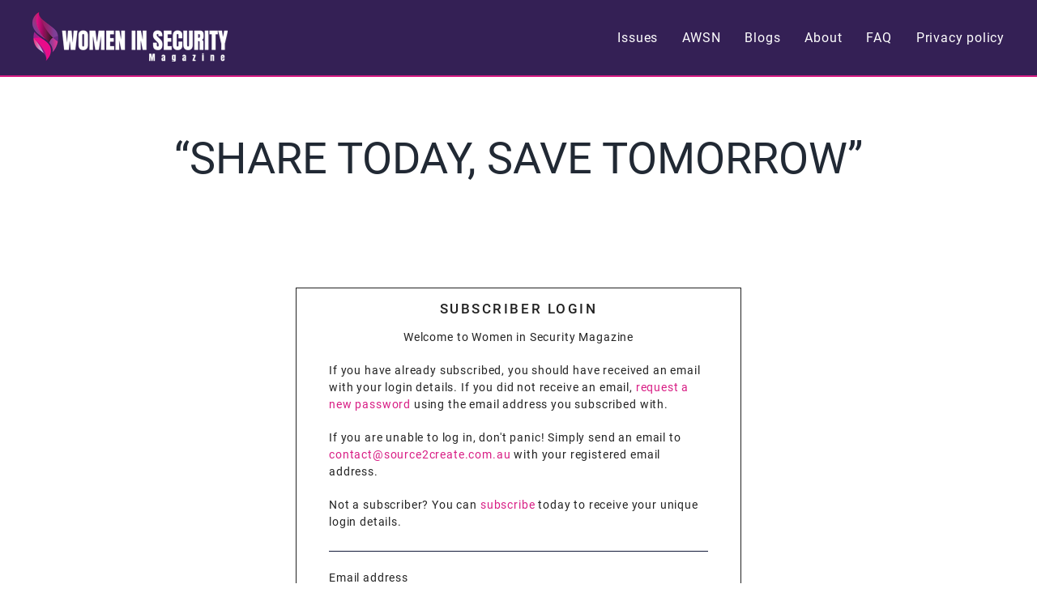

--- FILE ---
content_type: text/html; charset=utf-8
request_url: https://www.google.com/recaptcha/api2/anchor?ar=1&k=6Ld0zNwpAAAAAGnmquPtCnyGzixp248gab6yST7F&co=aHR0cHM6Ly93b21lbmluc2VjdXJpdHltYWdhemluZS5jb206NDQz&hl=en&v=PoyoqOPhxBO7pBk68S4YbpHZ&size=normal&anchor-ms=20000&execute-ms=30000&cb=4flt9ltbsgd1
body_size: 49212
content:
<!DOCTYPE HTML><html dir="ltr" lang="en"><head><meta http-equiv="Content-Type" content="text/html; charset=UTF-8">
<meta http-equiv="X-UA-Compatible" content="IE=edge">
<title>reCAPTCHA</title>
<style type="text/css">
/* cyrillic-ext */
@font-face {
  font-family: 'Roboto';
  font-style: normal;
  font-weight: 400;
  font-stretch: 100%;
  src: url(//fonts.gstatic.com/s/roboto/v48/KFO7CnqEu92Fr1ME7kSn66aGLdTylUAMa3GUBHMdazTgWw.woff2) format('woff2');
  unicode-range: U+0460-052F, U+1C80-1C8A, U+20B4, U+2DE0-2DFF, U+A640-A69F, U+FE2E-FE2F;
}
/* cyrillic */
@font-face {
  font-family: 'Roboto';
  font-style: normal;
  font-weight: 400;
  font-stretch: 100%;
  src: url(//fonts.gstatic.com/s/roboto/v48/KFO7CnqEu92Fr1ME7kSn66aGLdTylUAMa3iUBHMdazTgWw.woff2) format('woff2');
  unicode-range: U+0301, U+0400-045F, U+0490-0491, U+04B0-04B1, U+2116;
}
/* greek-ext */
@font-face {
  font-family: 'Roboto';
  font-style: normal;
  font-weight: 400;
  font-stretch: 100%;
  src: url(//fonts.gstatic.com/s/roboto/v48/KFO7CnqEu92Fr1ME7kSn66aGLdTylUAMa3CUBHMdazTgWw.woff2) format('woff2');
  unicode-range: U+1F00-1FFF;
}
/* greek */
@font-face {
  font-family: 'Roboto';
  font-style: normal;
  font-weight: 400;
  font-stretch: 100%;
  src: url(//fonts.gstatic.com/s/roboto/v48/KFO7CnqEu92Fr1ME7kSn66aGLdTylUAMa3-UBHMdazTgWw.woff2) format('woff2');
  unicode-range: U+0370-0377, U+037A-037F, U+0384-038A, U+038C, U+038E-03A1, U+03A3-03FF;
}
/* math */
@font-face {
  font-family: 'Roboto';
  font-style: normal;
  font-weight: 400;
  font-stretch: 100%;
  src: url(//fonts.gstatic.com/s/roboto/v48/KFO7CnqEu92Fr1ME7kSn66aGLdTylUAMawCUBHMdazTgWw.woff2) format('woff2');
  unicode-range: U+0302-0303, U+0305, U+0307-0308, U+0310, U+0312, U+0315, U+031A, U+0326-0327, U+032C, U+032F-0330, U+0332-0333, U+0338, U+033A, U+0346, U+034D, U+0391-03A1, U+03A3-03A9, U+03B1-03C9, U+03D1, U+03D5-03D6, U+03F0-03F1, U+03F4-03F5, U+2016-2017, U+2034-2038, U+203C, U+2040, U+2043, U+2047, U+2050, U+2057, U+205F, U+2070-2071, U+2074-208E, U+2090-209C, U+20D0-20DC, U+20E1, U+20E5-20EF, U+2100-2112, U+2114-2115, U+2117-2121, U+2123-214F, U+2190, U+2192, U+2194-21AE, U+21B0-21E5, U+21F1-21F2, U+21F4-2211, U+2213-2214, U+2216-22FF, U+2308-230B, U+2310, U+2319, U+231C-2321, U+2336-237A, U+237C, U+2395, U+239B-23B7, U+23D0, U+23DC-23E1, U+2474-2475, U+25AF, U+25B3, U+25B7, U+25BD, U+25C1, U+25CA, U+25CC, U+25FB, U+266D-266F, U+27C0-27FF, U+2900-2AFF, U+2B0E-2B11, U+2B30-2B4C, U+2BFE, U+3030, U+FF5B, U+FF5D, U+1D400-1D7FF, U+1EE00-1EEFF;
}
/* symbols */
@font-face {
  font-family: 'Roboto';
  font-style: normal;
  font-weight: 400;
  font-stretch: 100%;
  src: url(//fonts.gstatic.com/s/roboto/v48/KFO7CnqEu92Fr1ME7kSn66aGLdTylUAMaxKUBHMdazTgWw.woff2) format('woff2');
  unicode-range: U+0001-000C, U+000E-001F, U+007F-009F, U+20DD-20E0, U+20E2-20E4, U+2150-218F, U+2190, U+2192, U+2194-2199, U+21AF, U+21E6-21F0, U+21F3, U+2218-2219, U+2299, U+22C4-22C6, U+2300-243F, U+2440-244A, U+2460-24FF, U+25A0-27BF, U+2800-28FF, U+2921-2922, U+2981, U+29BF, U+29EB, U+2B00-2BFF, U+4DC0-4DFF, U+FFF9-FFFB, U+10140-1018E, U+10190-1019C, U+101A0, U+101D0-101FD, U+102E0-102FB, U+10E60-10E7E, U+1D2C0-1D2D3, U+1D2E0-1D37F, U+1F000-1F0FF, U+1F100-1F1AD, U+1F1E6-1F1FF, U+1F30D-1F30F, U+1F315, U+1F31C, U+1F31E, U+1F320-1F32C, U+1F336, U+1F378, U+1F37D, U+1F382, U+1F393-1F39F, U+1F3A7-1F3A8, U+1F3AC-1F3AF, U+1F3C2, U+1F3C4-1F3C6, U+1F3CA-1F3CE, U+1F3D4-1F3E0, U+1F3ED, U+1F3F1-1F3F3, U+1F3F5-1F3F7, U+1F408, U+1F415, U+1F41F, U+1F426, U+1F43F, U+1F441-1F442, U+1F444, U+1F446-1F449, U+1F44C-1F44E, U+1F453, U+1F46A, U+1F47D, U+1F4A3, U+1F4B0, U+1F4B3, U+1F4B9, U+1F4BB, U+1F4BF, U+1F4C8-1F4CB, U+1F4D6, U+1F4DA, U+1F4DF, U+1F4E3-1F4E6, U+1F4EA-1F4ED, U+1F4F7, U+1F4F9-1F4FB, U+1F4FD-1F4FE, U+1F503, U+1F507-1F50B, U+1F50D, U+1F512-1F513, U+1F53E-1F54A, U+1F54F-1F5FA, U+1F610, U+1F650-1F67F, U+1F687, U+1F68D, U+1F691, U+1F694, U+1F698, U+1F6AD, U+1F6B2, U+1F6B9-1F6BA, U+1F6BC, U+1F6C6-1F6CF, U+1F6D3-1F6D7, U+1F6E0-1F6EA, U+1F6F0-1F6F3, U+1F6F7-1F6FC, U+1F700-1F7FF, U+1F800-1F80B, U+1F810-1F847, U+1F850-1F859, U+1F860-1F887, U+1F890-1F8AD, U+1F8B0-1F8BB, U+1F8C0-1F8C1, U+1F900-1F90B, U+1F93B, U+1F946, U+1F984, U+1F996, U+1F9E9, U+1FA00-1FA6F, U+1FA70-1FA7C, U+1FA80-1FA89, U+1FA8F-1FAC6, U+1FACE-1FADC, U+1FADF-1FAE9, U+1FAF0-1FAF8, U+1FB00-1FBFF;
}
/* vietnamese */
@font-face {
  font-family: 'Roboto';
  font-style: normal;
  font-weight: 400;
  font-stretch: 100%;
  src: url(//fonts.gstatic.com/s/roboto/v48/KFO7CnqEu92Fr1ME7kSn66aGLdTylUAMa3OUBHMdazTgWw.woff2) format('woff2');
  unicode-range: U+0102-0103, U+0110-0111, U+0128-0129, U+0168-0169, U+01A0-01A1, U+01AF-01B0, U+0300-0301, U+0303-0304, U+0308-0309, U+0323, U+0329, U+1EA0-1EF9, U+20AB;
}
/* latin-ext */
@font-face {
  font-family: 'Roboto';
  font-style: normal;
  font-weight: 400;
  font-stretch: 100%;
  src: url(//fonts.gstatic.com/s/roboto/v48/KFO7CnqEu92Fr1ME7kSn66aGLdTylUAMa3KUBHMdazTgWw.woff2) format('woff2');
  unicode-range: U+0100-02BA, U+02BD-02C5, U+02C7-02CC, U+02CE-02D7, U+02DD-02FF, U+0304, U+0308, U+0329, U+1D00-1DBF, U+1E00-1E9F, U+1EF2-1EFF, U+2020, U+20A0-20AB, U+20AD-20C0, U+2113, U+2C60-2C7F, U+A720-A7FF;
}
/* latin */
@font-face {
  font-family: 'Roboto';
  font-style: normal;
  font-weight: 400;
  font-stretch: 100%;
  src: url(//fonts.gstatic.com/s/roboto/v48/KFO7CnqEu92Fr1ME7kSn66aGLdTylUAMa3yUBHMdazQ.woff2) format('woff2');
  unicode-range: U+0000-00FF, U+0131, U+0152-0153, U+02BB-02BC, U+02C6, U+02DA, U+02DC, U+0304, U+0308, U+0329, U+2000-206F, U+20AC, U+2122, U+2191, U+2193, U+2212, U+2215, U+FEFF, U+FFFD;
}
/* cyrillic-ext */
@font-face {
  font-family: 'Roboto';
  font-style: normal;
  font-weight: 500;
  font-stretch: 100%;
  src: url(//fonts.gstatic.com/s/roboto/v48/KFO7CnqEu92Fr1ME7kSn66aGLdTylUAMa3GUBHMdazTgWw.woff2) format('woff2');
  unicode-range: U+0460-052F, U+1C80-1C8A, U+20B4, U+2DE0-2DFF, U+A640-A69F, U+FE2E-FE2F;
}
/* cyrillic */
@font-face {
  font-family: 'Roboto';
  font-style: normal;
  font-weight: 500;
  font-stretch: 100%;
  src: url(//fonts.gstatic.com/s/roboto/v48/KFO7CnqEu92Fr1ME7kSn66aGLdTylUAMa3iUBHMdazTgWw.woff2) format('woff2');
  unicode-range: U+0301, U+0400-045F, U+0490-0491, U+04B0-04B1, U+2116;
}
/* greek-ext */
@font-face {
  font-family: 'Roboto';
  font-style: normal;
  font-weight: 500;
  font-stretch: 100%;
  src: url(//fonts.gstatic.com/s/roboto/v48/KFO7CnqEu92Fr1ME7kSn66aGLdTylUAMa3CUBHMdazTgWw.woff2) format('woff2');
  unicode-range: U+1F00-1FFF;
}
/* greek */
@font-face {
  font-family: 'Roboto';
  font-style: normal;
  font-weight: 500;
  font-stretch: 100%;
  src: url(//fonts.gstatic.com/s/roboto/v48/KFO7CnqEu92Fr1ME7kSn66aGLdTylUAMa3-UBHMdazTgWw.woff2) format('woff2');
  unicode-range: U+0370-0377, U+037A-037F, U+0384-038A, U+038C, U+038E-03A1, U+03A3-03FF;
}
/* math */
@font-face {
  font-family: 'Roboto';
  font-style: normal;
  font-weight: 500;
  font-stretch: 100%;
  src: url(//fonts.gstatic.com/s/roboto/v48/KFO7CnqEu92Fr1ME7kSn66aGLdTylUAMawCUBHMdazTgWw.woff2) format('woff2');
  unicode-range: U+0302-0303, U+0305, U+0307-0308, U+0310, U+0312, U+0315, U+031A, U+0326-0327, U+032C, U+032F-0330, U+0332-0333, U+0338, U+033A, U+0346, U+034D, U+0391-03A1, U+03A3-03A9, U+03B1-03C9, U+03D1, U+03D5-03D6, U+03F0-03F1, U+03F4-03F5, U+2016-2017, U+2034-2038, U+203C, U+2040, U+2043, U+2047, U+2050, U+2057, U+205F, U+2070-2071, U+2074-208E, U+2090-209C, U+20D0-20DC, U+20E1, U+20E5-20EF, U+2100-2112, U+2114-2115, U+2117-2121, U+2123-214F, U+2190, U+2192, U+2194-21AE, U+21B0-21E5, U+21F1-21F2, U+21F4-2211, U+2213-2214, U+2216-22FF, U+2308-230B, U+2310, U+2319, U+231C-2321, U+2336-237A, U+237C, U+2395, U+239B-23B7, U+23D0, U+23DC-23E1, U+2474-2475, U+25AF, U+25B3, U+25B7, U+25BD, U+25C1, U+25CA, U+25CC, U+25FB, U+266D-266F, U+27C0-27FF, U+2900-2AFF, U+2B0E-2B11, U+2B30-2B4C, U+2BFE, U+3030, U+FF5B, U+FF5D, U+1D400-1D7FF, U+1EE00-1EEFF;
}
/* symbols */
@font-face {
  font-family: 'Roboto';
  font-style: normal;
  font-weight: 500;
  font-stretch: 100%;
  src: url(//fonts.gstatic.com/s/roboto/v48/KFO7CnqEu92Fr1ME7kSn66aGLdTylUAMaxKUBHMdazTgWw.woff2) format('woff2');
  unicode-range: U+0001-000C, U+000E-001F, U+007F-009F, U+20DD-20E0, U+20E2-20E4, U+2150-218F, U+2190, U+2192, U+2194-2199, U+21AF, U+21E6-21F0, U+21F3, U+2218-2219, U+2299, U+22C4-22C6, U+2300-243F, U+2440-244A, U+2460-24FF, U+25A0-27BF, U+2800-28FF, U+2921-2922, U+2981, U+29BF, U+29EB, U+2B00-2BFF, U+4DC0-4DFF, U+FFF9-FFFB, U+10140-1018E, U+10190-1019C, U+101A0, U+101D0-101FD, U+102E0-102FB, U+10E60-10E7E, U+1D2C0-1D2D3, U+1D2E0-1D37F, U+1F000-1F0FF, U+1F100-1F1AD, U+1F1E6-1F1FF, U+1F30D-1F30F, U+1F315, U+1F31C, U+1F31E, U+1F320-1F32C, U+1F336, U+1F378, U+1F37D, U+1F382, U+1F393-1F39F, U+1F3A7-1F3A8, U+1F3AC-1F3AF, U+1F3C2, U+1F3C4-1F3C6, U+1F3CA-1F3CE, U+1F3D4-1F3E0, U+1F3ED, U+1F3F1-1F3F3, U+1F3F5-1F3F7, U+1F408, U+1F415, U+1F41F, U+1F426, U+1F43F, U+1F441-1F442, U+1F444, U+1F446-1F449, U+1F44C-1F44E, U+1F453, U+1F46A, U+1F47D, U+1F4A3, U+1F4B0, U+1F4B3, U+1F4B9, U+1F4BB, U+1F4BF, U+1F4C8-1F4CB, U+1F4D6, U+1F4DA, U+1F4DF, U+1F4E3-1F4E6, U+1F4EA-1F4ED, U+1F4F7, U+1F4F9-1F4FB, U+1F4FD-1F4FE, U+1F503, U+1F507-1F50B, U+1F50D, U+1F512-1F513, U+1F53E-1F54A, U+1F54F-1F5FA, U+1F610, U+1F650-1F67F, U+1F687, U+1F68D, U+1F691, U+1F694, U+1F698, U+1F6AD, U+1F6B2, U+1F6B9-1F6BA, U+1F6BC, U+1F6C6-1F6CF, U+1F6D3-1F6D7, U+1F6E0-1F6EA, U+1F6F0-1F6F3, U+1F6F7-1F6FC, U+1F700-1F7FF, U+1F800-1F80B, U+1F810-1F847, U+1F850-1F859, U+1F860-1F887, U+1F890-1F8AD, U+1F8B0-1F8BB, U+1F8C0-1F8C1, U+1F900-1F90B, U+1F93B, U+1F946, U+1F984, U+1F996, U+1F9E9, U+1FA00-1FA6F, U+1FA70-1FA7C, U+1FA80-1FA89, U+1FA8F-1FAC6, U+1FACE-1FADC, U+1FADF-1FAE9, U+1FAF0-1FAF8, U+1FB00-1FBFF;
}
/* vietnamese */
@font-face {
  font-family: 'Roboto';
  font-style: normal;
  font-weight: 500;
  font-stretch: 100%;
  src: url(//fonts.gstatic.com/s/roboto/v48/KFO7CnqEu92Fr1ME7kSn66aGLdTylUAMa3OUBHMdazTgWw.woff2) format('woff2');
  unicode-range: U+0102-0103, U+0110-0111, U+0128-0129, U+0168-0169, U+01A0-01A1, U+01AF-01B0, U+0300-0301, U+0303-0304, U+0308-0309, U+0323, U+0329, U+1EA0-1EF9, U+20AB;
}
/* latin-ext */
@font-face {
  font-family: 'Roboto';
  font-style: normal;
  font-weight: 500;
  font-stretch: 100%;
  src: url(//fonts.gstatic.com/s/roboto/v48/KFO7CnqEu92Fr1ME7kSn66aGLdTylUAMa3KUBHMdazTgWw.woff2) format('woff2');
  unicode-range: U+0100-02BA, U+02BD-02C5, U+02C7-02CC, U+02CE-02D7, U+02DD-02FF, U+0304, U+0308, U+0329, U+1D00-1DBF, U+1E00-1E9F, U+1EF2-1EFF, U+2020, U+20A0-20AB, U+20AD-20C0, U+2113, U+2C60-2C7F, U+A720-A7FF;
}
/* latin */
@font-face {
  font-family: 'Roboto';
  font-style: normal;
  font-weight: 500;
  font-stretch: 100%;
  src: url(//fonts.gstatic.com/s/roboto/v48/KFO7CnqEu92Fr1ME7kSn66aGLdTylUAMa3yUBHMdazQ.woff2) format('woff2');
  unicode-range: U+0000-00FF, U+0131, U+0152-0153, U+02BB-02BC, U+02C6, U+02DA, U+02DC, U+0304, U+0308, U+0329, U+2000-206F, U+20AC, U+2122, U+2191, U+2193, U+2212, U+2215, U+FEFF, U+FFFD;
}
/* cyrillic-ext */
@font-face {
  font-family: 'Roboto';
  font-style: normal;
  font-weight: 900;
  font-stretch: 100%;
  src: url(//fonts.gstatic.com/s/roboto/v48/KFO7CnqEu92Fr1ME7kSn66aGLdTylUAMa3GUBHMdazTgWw.woff2) format('woff2');
  unicode-range: U+0460-052F, U+1C80-1C8A, U+20B4, U+2DE0-2DFF, U+A640-A69F, U+FE2E-FE2F;
}
/* cyrillic */
@font-face {
  font-family: 'Roboto';
  font-style: normal;
  font-weight: 900;
  font-stretch: 100%;
  src: url(//fonts.gstatic.com/s/roboto/v48/KFO7CnqEu92Fr1ME7kSn66aGLdTylUAMa3iUBHMdazTgWw.woff2) format('woff2');
  unicode-range: U+0301, U+0400-045F, U+0490-0491, U+04B0-04B1, U+2116;
}
/* greek-ext */
@font-face {
  font-family: 'Roboto';
  font-style: normal;
  font-weight: 900;
  font-stretch: 100%;
  src: url(//fonts.gstatic.com/s/roboto/v48/KFO7CnqEu92Fr1ME7kSn66aGLdTylUAMa3CUBHMdazTgWw.woff2) format('woff2');
  unicode-range: U+1F00-1FFF;
}
/* greek */
@font-face {
  font-family: 'Roboto';
  font-style: normal;
  font-weight: 900;
  font-stretch: 100%;
  src: url(//fonts.gstatic.com/s/roboto/v48/KFO7CnqEu92Fr1ME7kSn66aGLdTylUAMa3-UBHMdazTgWw.woff2) format('woff2');
  unicode-range: U+0370-0377, U+037A-037F, U+0384-038A, U+038C, U+038E-03A1, U+03A3-03FF;
}
/* math */
@font-face {
  font-family: 'Roboto';
  font-style: normal;
  font-weight: 900;
  font-stretch: 100%;
  src: url(//fonts.gstatic.com/s/roboto/v48/KFO7CnqEu92Fr1ME7kSn66aGLdTylUAMawCUBHMdazTgWw.woff2) format('woff2');
  unicode-range: U+0302-0303, U+0305, U+0307-0308, U+0310, U+0312, U+0315, U+031A, U+0326-0327, U+032C, U+032F-0330, U+0332-0333, U+0338, U+033A, U+0346, U+034D, U+0391-03A1, U+03A3-03A9, U+03B1-03C9, U+03D1, U+03D5-03D6, U+03F0-03F1, U+03F4-03F5, U+2016-2017, U+2034-2038, U+203C, U+2040, U+2043, U+2047, U+2050, U+2057, U+205F, U+2070-2071, U+2074-208E, U+2090-209C, U+20D0-20DC, U+20E1, U+20E5-20EF, U+2100-2112, U+2114-2115, U+2117-2121, U+2123-214F, U+2190, U+2192, U+2194-21AE, U+21B0-21E5, U+21F1-21F2, U+21F4-2211, U+2213-2214, U+2216-22FF, U+2308-230B, U+2310, U+2319, U+231C-2321, U+2336-237A, U+237C, U+2395, U+239B-23B7, U+23D0, U+23DC-23E1, U+2474-2475, U+25AF, U+25B3, U+25B7, U+25BD, U+25C1, U+25CA, U+25CC, U+25FB, U+266D-266F, U+27C0-27FF, U+2900-2AFF, U+2B0E-2B11, U+2B30-2B4C, U+2BFE, U+3030, U+FF5B, U+FF5D, U+1D400-1D7FF, U+1EE00-1EEFF;
}
/* symbols */
@font-face {
  font-family: 'Roboto';
  font-style: normal;
  font-weight: 900;
  font-stretch: 100%;
  src: url(//fonts.gstatic.com/s/roboto/v48/KFO7CnqEu92Fr1ME7kSn66aGLdTylUAMaxKUBHMdazTgWw.woff2) format('woff2');
  unicode-range: U+0001-000C, U+000E-001F, U+007F-009F, U+20DD-20E0, U+20E2-20E4, U+2150-218F, U+2190, U+2192, U+2194-2199, U+21AF, U+21E6-21F0, U+21F3, U+2218-2219, U+2299, U+22C4-22C6, U+2300-243F, U+2440-244A, U+2460-24FF, U+25A0-27BF, U+2800-28FF, U+2921-2922, U+2981, U+29BF, U+29EB, U+2B00-2BFF, U+4DC0-4DFF, U+FFF9-FFFB, U+10140-1018E, U+10190-1019C, U+101A0, U+101D0-101FD, U+102E0-102FB, U+10E60-10E7E, U+1D2C0-1D2D3, U+1D2E0-1D37F, U+1F000-1F0FF, U+1F100-1F1AD, U+1F1E6-1F1FF, U+1F30D-1F30F, U+1F315, U+1F31C, U+1F31E, U+1F320-1F32C, U+1F336, U+1F378, U+1F37D, U+1F382, U+1F393-1F39F, U+1F3A7-1F3A8, U+1F3AC-1F3AF, U+1F3C2, U+1F3C4-1F3C6, U+1F3CA-1F3CE, U+1F3D4-1F3E0, U+1F3ED, U+1F3F1-1F3F3, U+1F3F5-1F3F7, U+1F408, U+1F415, U+1F41F, U+1F426, U+1F43F, U+1F441-1F442, U+1F444, U+1F446-1F449, U+1F44C-1F44E, U+1F453, U+1F46A, U+1F47D, U+1F4A3, U+1F4B0, U+1F4B3, U+1F4B9, U+1F4BB, U+1F4BF, U+1F4C8-1F4CB, U+1F4D6, U+1F4DA, U+1F4DF, U+1F4E3-1F4E6, U+1F4EA-1F4ED, U+1F4F7, U+1F4F9-1F4FB, U+1F4FD-1F4FE, U+1F503, U+1F507-1F50B, U+1F50D, U+1F512-1F513, U+1F53E-1F54A, U+1F54F-1F5FA, U+1F610, U+1F650-1F67F, U+1F687, U+1F68D, U+1F691, U+1F694, U+1F698, U+1F6AD, U+1F6B2, U+1F6B9-1F6BA, U+1F6BC, U+1F6C6-1F6CF, U+1F6D3-1F6D7, U+1F6E0-1F6EA, U+1F6F0-1F6F3, U+1F6F7-1F6FC, U+1F700-1F7FF, U+1F800-1F80B, U+1F810-1F847, U+1F850-1F859, U+1F860-1F887, U+1F890-1F8AD, U+1F8B0-1F8BB, U+1F8C0-1F8C1, U+1F900-1F90B, U+1F93B, U+1F946, U+1F984, U+1F996, U+1F9E9, U+1FA00-1FA6F, U+1FA70-1FA7C, U+1FA80-1FA89, U+1FA8F-1FAC6, U+1FACE-1FADC, U+1FADF-1FAE9, U+1FAF0-1FAF8, U+1FB00-1FBFF;
}
/* vietnamese */
@font-face {
  font-family: 'Roboto';
  font-style: normal;
  font-weight: 900;
  font-stretch: 100%;
  src: url(//fonts.gstatic.com/s/roboto/v48/KFO7CnqEu92Fr1ME7kSn66aGLdTylUAMa3OUBHMdazTgWw.woff2) format('woff2');
  unicode-range: U+0102-0103, U+0110-0111, U+0128-0129, U+0168-0169, U+01A0-01A1, U+01AF-01B0, U+0300-0301, U+0303-0304, U+0308-0309, U+0323, U+0329, U+1EA0-1EF9, U+20AB;
}
/* latin-ext */
@font-face {
  font-family: 'Roboto';
  font-style: normal;
  font-weight: 900;
  font-stretch: 100%;
  src: url(//fonts.gstatic.com/s/roboto/v48/KFO7CnqEu92Fr1ME7kSn66aGLdTylUAMa3KUBHMdazTgWw.woff2) format('woff2');
  unicode-range: U+0100-02BA, U+02BD-02C5, U+02C7-02CC, U+02CE-02D7, U+02DD-02FF, U+0304, U+0308, U+0329, U+1D00-1DBF, U+1E00-1E9F, U+1EF2-1EFF, U+2020, U+20A0-20AB, U+20AD-20C0, U+2113, U+2C60-2C7F, U+A720-A7FF;
}
/* latin */
@font-face {
  font-family: 'Roboto';
  font-style: normal;
  font-weight: 900;
  font-stretch: 100%;
  src: url(//fonts.gstatic.com/s/roboto/v48/KFO7CnqEu92Fr1ME7kSn66aGLdTylUAMa3yUBHMdazQ.woff2) format('woff2');
  unicode-range: U+0000-00FF, U+0131, U+0152-0153, U+02BB-02BC, U+02C6, U+02DA, U+02DC, U+0304, U+0308, U+0329, U+2000-206F, U+20AC, U+2122, U+2191, U+2193, U+2212, U+2215, U+FEFF, U+FFFD;
}

</style>
<link rel="stylesheet" type="text/css" href="https://www.gstatic.com/recaptcha/releases/PoyoqOPhxBO7pBk68S4YbpHZ/styles__ltr.css">
<script nonce="4OOXKboozTwBJLUlqpQiuQ" type="text/javascript">window['__recaptcha_api'] = 'https://www.google.com/recaptcha/api2/';</script>
<script type="text/javascript" src="https://www.gstatic.com/recaptcha/releases/PoyoqOPhxBO7pBk68S4YbpHZ/recaptcha__en.js" nonce="4OOXKboozTwBJLUlqpQiuQ">
      
    </script></head>
<body><div id="rc-anchor-alert" class="rc-anchor-alert"></div>
<input type="hidden" id="recaptcha-token" value="[base64]">
<script type="text/javascript" nonce="4OOXKboozTwBJLUlqpQiuQ">
      recaptcha.anchor.Main.init("[\x22ainput\x22,[\x22bgdata\x22,\x22\x22,\[base64]/[base64]/MjU1Ong/[base64]/[base64]/[base64]/[base64]/[base64]/[base64]/[base64]/[base64]/[base64]/[base64]/[base64]/[base64]/[base64]/[base64]/[base64]\\u003d\x22,\[base64]\\u003d\\u003d\x22,\x22X8KCNcKPwrofw4V7wrPCnsODw7FfwrjDv8Kbwq4HwobDo2rCki8Owr8kwpFXw6DDpjRUfsKvw6nDusOQUkgDfsK3w6t3w6TCvWU0wpnDosOwwrbCl8Kfwp7Cq8KVBsK7wqxNwpg9wq1Vw7PCvjgYw6bCvQrDj2TDoBtme8OCwp1/w7QTAcO/wrbDpsKVdSPCvC8OWxzCvMORCsKnwpbDtQzCl3EsUcK/w7trw4pKOBMpw4zDiMKoS8OAXMK6wpJpwrnDhVvDksKuATbDpwzCosOUw6VhGirDg0N5wp4Rw6ULDlzDosOgw7J/IlPCpMK/QBbDnFwYwrLCuiLCp33DtAsowpvDqQvDrDtXEGhXw5zCjC/Cq8KpaQNIUsOVDXzCncO/w6XDkRzCncKmUHlPw6JuwplLXRDCnjHDncO3w747w6bCrSvDgAhDwq3DgwlIFHgwwroFworDoMObw6k2w5d9ccOMekYIPQJRQmnCu8KTw6oPwoIAw7TDhsOnD8KAb8KeOGXCu2HDlsOffw0CA3xew4VEBW7Dt8KmQ8K/[base64]/CjFrDhMOXwqRaBcKvHHbCtCfDtMORw5jDmsK+XSfCh8KpFT3CrnoJRMOAwqDDo8KRw5ouA1dbTnfCtsKMw4MCQsOzIVPDtsKrUGjCscO5w4xMVsKJJMKGY8KOAsKRwrRPwrTCkB4Lwp9Rw6vDkStEwrzCvl4dwrrDokNAFsOfwpBQw6HDnm/CjF8fwoTCmcO/[base64]/CqXB9DMOaDcKdfEPCjEwcHGvDjk3Dr8OxwpsDZMK4cMK9w49uCcKcL8OBw7HCrXfCscOjw7QlacORVTkXDsO1w6nCn8OLw4rCk1dGw7prwpjCu3gODw0mw6LCtBnDtW47azwpGjQgw5PDuyBRNxFaUsKuw44zw6LCoMO/a8OMwrlqHsK1PMKgfGlAwrbDhy/Dv8KgwobCslzDiGrDgCw/dzkCSzdsccK2wpIxwrpwFhJUw5fCojluw53CpFtDwpIfEmPCo3MhwpfCo8Kfw7dvP1/[base64]/DpDEtF8OSeWPCi8OLacOwwppVPcK9wpDCvsKAwrbCrCTCn2l+CgoiHUEJw57DjRBpcQ7Cm1hUwp7CosOiw5hAF8Kwwq/Dvm0HO8KfABjCk2PDhGgJwrvDgMKIPzpFw4bCjRnCvsOKMcKzw6QPwp03w4wAd8OdGcK/woXCqcKKSTUzw7fCmMKPw6cTc8K6w5PCnRrDl8OYw4FPw6nDtsKVw7DCoMO9w53Cg8Ktw69oworDk8Oib3k3ecK5wrfDksONw6cUNBUSwqBebGTCuSLDisOTw5DCocKDCcK9UC/DvXAhwroow6QawqfCqTTDjsOdZjDDgWzDvsKkwpfDhh3DjmPCisO5wqQAFErCrnEcw6tBw7tmw7EfMcO9Hl5xw6/CoMOTw7jDqHjDkTbDpWfDlj3CgSkiUcOyIgRuI8Kqw73DliEZwrDCojbDisOUMMKRdAbDtcKIw4XDpBXCljB9w4rCnVlSbxZIw7xNFsOzRcKhw7DCrz3CiC7Dr8OOTcKaTVljcDZVw6fDr8K/wrHCpW1bGDnDvzB7PMOXVEJQdzbClEnDsw8fwosTwqwvQMKRw6Jqw5cswpB6UMOtC3Z3MhHCvnTCjiwqcQwScTrDjcKew7k7w6rDicOmw6hcwoLCnMKsGABQwrPCvCfCi3xEYMO/[base64]/DqsOPwoXDo8K1w4oywrRgOWTDoMKhwqnDuE7Ci8OVVMKgw53Dg8K3a8KfPMO6cgHDm8KJZ1/DtcKWCMO6RmvCjcO6QcO/w7p+d8K4w5PCpVl0wrEXQDswwo/DhlvDv8O/wqzDmMKFGSlhw5rDvcOhwq/CjlDClhYLwptdRcOFbMO6wrTCvcKvwpLCs3HCkcOLWsK4FMKowqHDkVVHPk5mBsKTSsK4O8KzwonCssOQw4Miw4dsw4vCtTEDwrPCpEHDi13CvGzCpXoJw5bDrMKsA8K2wqlvVRkFw5/[base64]/[base64]/w4bDm8OWw6EiwpYmw7xDwrnDghQXK2bCjUoBcMKSBcKewoPDixXCph7CqA8KVsO1woN0AzzCj8OCwqHChjPDiMO1w4nDmV5CASXDuDnDnMKsw6Fnw4TCqX1Nw6zDvBovw5rCmFIKPsOHdsK9PMOFwppFwqrCo8OKaVrCkRHDpTHCjErDrELDhUTDpQfCrsKIRMKNIMK/[base64]/[base64]/fyvDiUnCqMKswrnDocO1w71iEi8Bw43CrcOgYsKFw5QZwqDCsMO+w6rCr8O0HcOQw5vCvkUIw7wAUC0+wroiXcOcbjZPw6Q+wqPCrW40w7vCgsKqHiE9BhrDsyrDjsO2w5fCkMKlwqNLGBVLwo/DuXrCvMKGQn1iwqjCssKOw5UaH1k2w6LDo37CocKowpQJasOoRcKMwpTDr2vDrsOjw5hCwosRK8OqwoIwb8KNwp/Cn8K3wpTCqGbDmMKdwqJowp1Iwo1JVcOFw5xew6nCkzpWXEbDosO8w7I7bx03w5/CpDzCksKhwp0Iw7jDqCvDtipOYUXDkXvDhEIQb1jDrCjDjcKHw53DnsOWw6sCWsK5fMOhw4HCjiDCgWXCrCvDrCHDvHfCq8O7w5FZwqxUwrd4aBbDkcOZwrfDnMO5wrjCgFTCnsKGw4N1ZiMKwogPw70xcRvCksOgw78Zw4NbMk/DrcKIYcKkNGopwrQKbUzCh8KmwrPDoMOCTy/ClBzCq8KpX8OefcKkw6bCnMOCAxsRwrTCrsK4U8K4HAPCvEnCr8O/wr8WHzPCnR/ClsOCwpvDlHAtM8O+w48FwrogwqkiPRxgIh46w47DtQYMIMKKwqxYwqRnwrPCoMK5w5bCs0McwpwXwoM2YUopwpptwp4EwoDCtBANw5nCtcOkw7dQa8OOecOOwrAawpfCrgbDrcOww57Cv8K/[base64]/Ck8O1ScO8RWPDgFwSbyReTiHCpirCosKbWHxHwpfDlWRxwpLDs8Kiwq3CoMK3IGLCu27DgynDsGBkFMOBbz5+wrHCnsOoDcODF00FSsOyw4cIwp3DnMOTfMKGT2DDug7Cv8KsP8OZA8K9w6RKw7bCsTM/[base64]/Chj93W0Quw4LCusOWFMKSw44uw4/Ck2fCksOXNn7ClcOpw5PDgXwUwo5jwrLCkXbDgMOjwocrwo4uACPDpAnClcODw6Mbw5nCl8OYw77Ci8KDVTs5wp/Dnw9uJkvDu8KzFMKlI8KWwqJKZMKQJ8OXwotON3ZVRRlYwq7DmnnCnVgFCsOhRETDp8KkIkbCgsKoF8OVwpBKAmvDnUosdjvDsUNrwoV2wobDoHIKw6cbPMKpYHsaJMOkw60iwplUdzFACcO8w5FxYMKdesKVRcOxThvClMObw5J7w7TDq8O/[base64]/CkcKWYMKDwrgMwopoKnhpwrHDlXlBwrZxAmY/wpF3L8OaTy/CqQwTwqgEQMOiIcKOw6tCw7jDpcOtJcOyDcOuXmA4w7/ClcKFW0EbbsKgwqBrwr7Dnw/[base64]/[base64]/YcOLbQzDqsOMw7nDqyc0Q8O7EwDCmEAYw6rChsK/MhjDvWMGw5fCrBvDhxp9eBbCrSItBAogPcKRw7DDkTTDlMK1RWQcwqx0wprCuU0TH8KNZQXDtDBEw5DCsVlHd8OIw57CvDNNaz7CjMK6SnMjIRzCokpvwrhzw7w6ZkdowrA/BMOob8KhJQABEUd3w7DDu8Ova1fDuwAqFDDCnnZFQMOzVMOHwpNZQ2QwwpE+w4DCgAzCmcKBwqBndkzCn8KZTl3Dnhg2w4crNwBSVS9hw7PCmMOAwqbCgcOJw6zDiV3Dh2x0X8KnwoZrUsOMK2fCmDhAwqHDq8OMwqDDosO0wq/DlRLCi1zDh8Osw4B0wqrCmMOzQ1RBYMKYw6XDlXnDjDTCug3CscKqESxOBmFfWUFqwqwTw4p/wrvCmMO1wq9Cw5vCkmjDm3fDvxg1BsKQHhQMJ8OVP8OpwpbDv8KZaWtbw7jDuMKewpVLw7bDsMKVQX3DtsKobxrDhGA/wqAodcKgekVowqkIwq8owojCqD/CmwNcw7LDgcKJwosWQ8OGwo/[base64]/CoMOjI8O2w7XDlcOCbxTDpQDDnsOBwpoQQQ80w6kmwqpRw57CinnDtw8UJ8ObbwFQwqrCoiLCn8OrdsKoAsOtOcKRw7bCicKcw5RkEjtfw4PDrsOyw4fDicK+w4ICScK8ccOjw51WwoLDs3/[base64]/Dj0DCqcOIw7EqbnIhw4A0aXRRw4R3XcO6Lk/DvcKpZ0DCtcK4M8KrHjXCtB/Cq8ORw6TCr8OMFAZXw75dwqR0IkZ5OcOrOMKxwobChcOUMjLDksOjw7Yhw4Urw659wrXCrMKnQsOGw53DjUXDt3HCscKaOsK4MRQ3w6jDpcKdwqDCiQlOw6fCvMKrw4BuG8OXN8OeDsO+YQdPScOlwpTDkk4MasKcTioMAy/CgWvCqMKhFkQww7rDmFEnwrp6YnDDmAhww4rDqBzCsQscRhoRw4HCqR4nc8Oow6xXwqTCoydYw5DCpwQtYsOrecOMKcOOG8KAYmLDg3JKw5/Cl2fDmgFNGMKXw7cSw4/Dq8OJA8O6PVDDicOmVcO4C8KEw7jDlcKuNAtic8OrwpPCvn/[base64]/Dg0TCosK2wpJVwqREw50swp7Cm1PDrEPCrxLChBHDhMObe8OHwofCmcK1wqXDsMKGw6PDoxYCMMKiU3LDtSYZw7XCq395w4RsIXTClQjDmFbCrMOcXcOgWsOBQMOWQDZkUV8bwrFnEMKjw6nCikw2w5gew6PCh8KwQsKnwoUKw5/Dnk7CkwZBVDPDj1PDtjg/w5o5w6BoVjjCsMOkwojDk8K2w4kRwqvDnsOIw4cbwoQ4YMOVD8OeHcK5dsOew6/Cv8OUw7vDmsKdZm43KTdQwrLDtMOuKWnCj2hLVMO/[base64]/w7vCjsOQPsOyw7owwo3CpBfDncKjccKLVMO9Ul3DghQSwqYiL8OFw7LDrkdYw7g6bMO6UgPDg8OTwp1+wo3Dn0Y8w4jCgl5Gw6zDpx8bwqc4wrprLmbDkcOAHsOPwpMowr3CuMO/w7LChlrCnsKGSsKQwrPDusKABsKlwq7DtkvCm8OTKmbCv3VEdMKgwqjDuMKmcBl7w5tQwokdEHQZbsOkwrfDgcK5wp3CnFTCt8Obw7hSGg7Cp8K7SsK+wofCkghJwqbCr8Oew4EwCMOLwqRJNsKjYiLCqcOKCCjDonLCvwLDlX/[base64]/Dn0lnQ1LDhcOrNng6w7V6wr81IVAPEcOtwqjCgGHCg8K7SkXCusKkCl0UwoliwrBtTMKUa8Olwrs9wprCt8Otw7Qqwopowr8SNT/DiVjCmMKUDGUqw6bCpjXDn8KEwoIBdcKQw6vCt3EzccKUPHfCicORS8OWwqAkw6Rvw7xyw54nEsOeTzoMwqhww5jCicOCSCo9w4DCsHAhDMKgwofCtcOdw60edm3Cn8KJaMO2BCbDgyrDj0HCgcKcDC/[base64]/[base64]/DjMO1wrAlw4g1w5/CuV7CsRdNflZlw4ZMw5LClQxxYWMydSJlwqUufHtIKcOawozChH/[base64]/DrsOucVfDtsKbwogVUcOpw581wpTCtEzCpcK8aiZnAy1hbcK6WmQgw7jCoQLDolHCrGnClsKyw6nCljJdDicDwpnCkVRTwrwiw4lREMKlTTjDj8OGacO6wpkNMcOTw4zCqMKTcGLCv8K8wptUw5zCo8OBTgUKJsK/wpDDh8KuwrUgClhpDQduwofCrMOrwoTDvMKbWMOWdcOGw57DqcOjU3Vrwrxiw6RESlFJw5nCijnCgDcVbcOHw6xjEHEowpfCkMKePGHDm2ckWDxKYMKyYMOKwoPDosOxw7AeJ8KRwo/[base64]/IMOww6nCsD7DpBBpwpQFw5TCn8K6w5YeE1c2D8K9HsK6NMO9w6BDw7PCoMOsw5cCFiklPcKpFBYlMEUywr3DuWvClhNXMBgww7/[base64]/CiypxwrQLE8KXw5EowpM8wo7CjMKTPcKkw7hIw4UAAgXDjMO5wpTDskEbw5TDu8KRCsOKwqIiwp/[base64]/Cpnx6IWfDuMOFwrbDhMOjwr7DscKnAwR6w6QRBMO2CGLDncK1wppUw6XCm8KjEsOowrHCryUHwp3ChcKyw79nPU9OwoLDhMOhYl1mH1nCjcOgw43DiwYmbsKBwo/Dn8O4w6jCrMKKKg7DmGfDtMOGFcOyw6dpYkomdBjDq1kgwqvDvlxFX8OiwrrCvMOWaAURw7ImwofDmwHDpnEnwqcXQsOkPTxkw5LDulbCkRNuVkrCuzJAfcKtEsOZwrDDsGAcwrwrQMOrw7XCksK+BMK0w5DDuMKZwqxOwqA/EMKiwqvDk8KqIiplTcOEaMKeHcO+woF6RlF1wqEkw7MMUXsxGw7CqU57J8OYcjUNIEUpw7EAFcK1w6jDhsObLRgMw5hoJMK5EsONwrA6cFDCn3I/WsK7YQPDssOcDsOWwrhaJsKsw4jDijoVwq8Lw6RCQMKlFTXCqcObMcKYwrnDisOuwqhgYGfDmnnDrTUnwrIvw6DDmsKYWB7Dn8O1HGPDpsO1fMO3cQ/CmChlw7F3w6jCqi0JFMOaEkA0wpchYMKdwo7DkGzCgGHDkyDCgcOvwpDDjMKGeMKKWmk5w7MXUHdjS8OdYGTCh8KYFMKPw4QYPwnDmz05b1DDmsKQw4oiVcOXaQNKwqsIwr0LwrJKw6PCkXrCmcKEOzQcNcKDSsKyRsOHVgxVw7/[base64]/CssO7w5F7woBTXcKJK8OVKcKGwrpJBcOYwqNzwpvDrEdPSBBVDsO8w5VGbcOxbzJ/LkYeD8Kff8Odw7IEwrksw5BTZcOfa8KFYsO/CEnCvncaw5Now4/Dr8K1QQlhTsKNwpYAJWfDoF7CtAbDhmNYCgLDrz4pasOhC8K1XwjCgcKDwofCjRjDtMOhw7x4VmVKwoNUw4bCo0ptw6XDmnAnVBbDlcOYCxRHw7xbwpU0w6PDnRZnwojDoMO6ABQlQBVAw6ZfwpzDlTJuT8OmXwgRw4/ChcO+Q8O5Ml/ClcO1B8OPwrvDlsOkTStGUwgPw4DCl04xworCo8KowrzCgcOSQDvDmlEvflI5wpDDncKTLm5Nw6HCkMOXRVgfPcOMPDhsw4EjwpJ/AcO4w6hVwpTCslzDh8O2L8OSUWsUNR4gacKwwq0YT8Khw6Unw5UqdnUUwqbDtStuw4jDtErDn8KyGsKhwrVzbcK4NsO3X8KuwqTDkyw/w5fCosO/woZrw5/DjcOOw7PCqlrCrMO+w6oiEhXDi8OUZAtnFcOZw547w6UhXQRcwq8hwr1URzLDriUkFsK/[base64]/DsmElbsO6NFxjB1PDj3xcYXxfwq3CscKnU25IUmTCp8KCwo90IxYnBR/CpMOBwqvDkMKFw6LCqxbCocOHw4DCrXJ4woLDkcOdwprCq8KXCnzDn8Kqwq1vw7oewqPDlMOkw7orw6lybFlgF8OjOCzDrQLCrMOGTsO6G8Kdw5HCnsOMacOsw55sAcOwM2zCizo0w4clXcK5YcKrdlIgw6ULI8KYEXLCk8KyBg/[base64]/CkXbDvlYAOztUJF/DlwYlAmUjwqFpasOBQ2YrXE/DkVBtwqF7U8OiUsOUWCtRZcOOw4PCtXhzK8KkFsKNMsOKwqMew7Jlw6XCgmcmw4dawo3DoA/Ch8OXFFDCpAFZw7DDjsOewowew7RrwrRrEMK/[base64]/FBQSw5EQQsKiw7zDqy82wrTDsWMMwrElwrLDt8O8wr3Cr8KvwqPDt1dpwrbClxMybg7Cp8K1w78QGkFoI0bCiiXCmDIiwoBQwobCjE0FwovDtRDDmXvCkMOieQfDvDnDuhonMDvCmsKobXZxwqLDt0zCnEjDsFNWw4jCisOJwqHDgmxUw6svb8ObKMOyw6/CmcOoSsO6ZMOIwpDDicK8KsO4OMONBMO2wqbCu8KUw5oUwoLDuiE7w6dhwqc/w68ZwpHDjDTDmBvDkMOkwpjCmX07wpbDosOYGWx6wpfDl2bCjAHDsU7Dnk1MwqMmw7Q7w7MDVgpGHzhWL8OpIsO/[base64]/[base64]/CvlYZCsK/[base64]/[base64]/Cv05JZsONwogdD8KIEUEJQMOkw5LDp8K1w5DCpVLCp8KpwpvDm0bDvHXDjELDlcK+MmfCuALCt0vDmCVNwotqwrdYwrbDugc5wp/Don0Kw6TCpifDlmTDhxzDhMKFwp8uw77DscOUEh7CoVzDpzV8E0DDhsOXwpLClMOeBcOew5UlwpLCmiU5w6TDp1t3bsOVw6XCjsK7R8KCwqIcw5nDsMO6RsKBwpPCsT/[base64]/[base64]/Cv07Cl8KWGlLDlMOrdVFWRsKHw5vCoCFBw4TDrsKIw5rCjn0AecOMbzkzfF4Hw5EJQ3xdfMKCw7pUG1RnUm/DucKLw7PCicKKw45WWRAOwqDClxTCmCTDocO7woQkMMOREW9Hwpx/IMOTwrAuA8Oow74EwrPDv3zDjcOWD8O+QsKDOsKicMKbF8OgwpZtBhTDiWrCsicCwoE0wqk5Ilw9EcKLN8OyGcOTKcOPaMORwozCplHCt8K4woI0SMOAFsONwoM/[base64]/CjApYQF4ow5XDiMOxwq/DsV/DqgpHCcOFbk4dw5/Djx5nw7HDmB7CoWBewqPCnXALEWvCplN4wovCl2/Cr8KowpYHbcK6wpQACyrDvhrDhW1FacKYwoUxDcOvO0sPEC4lByzCozF0HMKyScOHwrAOKWFUwrMywrzCvHheLcORccK3Xy7DrS9VRcOcw5vDhMOdM8OSw58lw6DDqiU1NUwsJcOVM3/CosOlw4klCMO+wqY5UHY7w4fDksOqwrvDlMK/[base64]/SnjDiU4GcRPDiMK2w7obPsOpwpk5w4xswpVvw53CvsKUasOkw6Qnw5gBbMOQD8K8w4zDocKvC0hUw6/Ch3RmTUx+EsK3bzptwobDrEDDgzRhScKpPMK/[base64]/wqdYDcKDUcOBEMOQDVbDhRrCscKvUEPCncKxEm4TV8KsBD1pbMOwNQ/DrsKtw4k6w5/CqsKuwr52wpxywpDCoFXDsnvCpsKoFcKALAvCosK8C0PCtsKLDsOtw7Yxw7FGTWAHw4Z7PULCq8Ohw5PDr3N7wqxURsKJM8KUHcKQwpFFU2Muw5/Dr8OWHcK4w5rCrsOXPxNResORw5zDrcKIw7nCo8KnCEDCuMOww6zCsW/DpijDnCk3VgXDqsORwogLLsOiw6McGcKJXMOQw480TkvCqSLCjQXDp13DjMOHJynDgQgNw53DsyrCkcO8K1ddw7TCksOrwrsnw4UyKH5qb0JUc8KIw4Nnwqodw6TDtQdSw4I/wq9pwqYbwqLCoMKfN8KcAFxcW8Kvw4NAbcOdw5HCgcObwodXK8OEwqpPDEB8b8K8Qn/ChMKLw7R1w6pSw73DicOJCMOdTADDvMK+woYcGMO8Qi9aH8KgTwwRY2RBcsK8UVPChk/CvgZyLkXCo3JtwppSwqYWw7nCvsKDwq7Cp8KnQMKaEW7Dqg/DkxM1eMOEfcKmawEpw6vDgw5nZsKpw75mwrx2wq5NwqhIw5jDicOcTMKSUsO7M3cYwq9Wwp02w6XDu0gOMU7DmVBKPUpmw59qLxM3w5RIQAXCrcKyEgojGHUrw7LCtzdkWsKYw4Emw5vCisOyP0xHw6PDlmhRw5FlAW7CkhF3LMOvwothw6jCnsOfC8K+EjnCuE9Vwp/CicKoanRcw4XCtkgIw7fCkkPDosKXwoEVAsKUwpFCXcOGMw/DoRFywocKw5VLwq/DiBrCiMKwKHnDrhjDoQ7DtgfCg3BawpMddVjCo37CjEsXNMKuw6/DrsOQBR/CuVNiw5vCisOswqFfbkLDtsKTbMK2DsOUw7JdLhjCusKtTUfCucKOGUwcbsK3w4PDmQ3Cr8Kew4PDhwbCtAcmw73DiMKXUMKww6PCvMK8w5XCsUHCnCo1Z8OUBGnClT/DjGMfJsK4FD8lw5d1CCl7fMOcwobCo8KjbMOrwovDvFlGwpsswr7DlC7Ds8Odwo9vwojDpwnCkxjDjGUse8O6OnnCkBbDsQfCscOsw4Uww6zChMOQJyPDqGZ/[base64]/wpDDvnbDlibCjcK/wrzCmUbCscKWH8K/[base64]/Dp8O1QDfCuFnDicOJw4/CrXTCjcK3wppRwo1fwrA3w5tObsO8QnfCksOoVE5OD8Khw4NwWnBnw6kvwrXDvk9HQ8OSwq8uw55zK8KSdsKIwp3DhcOkTHHCpQDCgkLDl8OIB8Kvw5s/KD3CoDTDpsORwr7ChsKzw6jDtFLCrsOOwp/Dq8OhwrPDpMO2J8OUTlILJWHDscOdw4TCrD1PXDBDGMOdKwU7wqvDkS/DmsOfwo7DosOmw77Dux7DiBlRw6DCgQXDqR8jw6jDjMKyecKUwoHCjcOpw5szwrZzw5HCt1Quw5NawpdQf8KEwrvDq8O+L8KRwp7ClDfChsKJwo/CoMKfLXXCocOtw4YHw4Row4ckwpwzw7DDqlTClsKEw5/DicKVw4HDg8Kew7RowrjDky3DvVgjwr7CsgTCg8OOOiFAaQfDo33ChXkPIVVjw4TDiMKdwonCrMKcD8O/AX4Iw5Zjw7psw4TDtMK+w7F4O8OEXXcVNcOFw6wRw60LXVhFw7UHC8OTw45aw6PCocK8wqhowqTDoMOnOcOEFsKrGMKgw73DssKOwrU+aRMIZkwfMMKBw4HDu8KNwpXCp8O3w4x8wpw/[base64]/Ct8KKw7pvw71UDMOdw4PDsyAtwrHDuGHDrnlXfk8qw6RKaMKDBsOowoBfw5kQBcKHw7zClHnCiB/[base64]/[base64]/[base64]/DohgjUMO5XcOAw5l/[base64]/ZikyF8KSWApENcOOw7E3w5HDjDTDiT3DvlxPbAVTW8K1wr/CsMKjJlHCp8K1M8O7SsOawqLDlEsxYyEDwrPDp8O9w5Jaw67DjxPDrjbDhAJBwoDCrTzDgV7Cj288w6csPHl6wqbDmDvCj8Otw4HCpg/DiMOJLMKyHMKiw68zcXoaw4Zvwq8eUBPDvlXCu3LDiT3Cnn/CusKTCMONw5s0wr7DtlvDh8KSwoh1wqnDgsODCVpuJcOdF8KuwrEYw6o/w6cnEWXDrx3CksOuQhnCq8OATVpAw7RuacOpwrAow4o7JEoUwpvDqDfDpRvDk8OGAMKOR2vChy5cA8Odw5HDksOJw7HCgBMyeTDDhV3Dj8ODw5XDtzbCnTLCjsKBTjPDrmvCjm/DljvDq0/DosKFw641VsKlY1HCrXEzLGDCmsKew6UFwrcLQcOowol0wrLCmsOFwogNw6rDi8Kew4DCumPDkBU8w73DrRfDrVxBYVQwey8Cw4t5GcO7wr9Xw59owp/[base64]/Ct8OEDnHCjMOpw5hlwqB7Xk1LCSfDmjl0woLCosOsQlw1wqzCrgbDmBk5a8KhTEdyQjsvNMKxW3RnP8KHMcOcXGHDisOSbk/Dr8KwwpN2YEvCvsKBw6jDn0/Dr07DtGsPw4jCocKrD8ODV8K5d1zDpcOKRsOvwonCmkXChRtswoTCnMKqw53ChWfDjw/DiMO9DMOBPnJoasKXwo/DuMODwoJzw6PCvMOPcMOewqtdwr8YaSnDkMKrw4sdTi1twoV5OhjDsQLCtBzCvgdswqcxTMKCw77DpD5Lw7xybH7Csj/Cp8O6QElfw4FQQsKjwoZpeMK5w65PEVPCuRfDuiRgw6rDvcKEw5h/w59NeFjDqcONw4PDoC4bwovCnn/CgcOuPEoCw5xpNcOJw6FoOsOLTsKwHMKDw6rCusKrwp0KI8Kow5sOCxfCt34VHFvDsgkaIcKMQ8OcNBNow51JwoTDhsOnacOPw4nDu8OuUMOFYcOSe8Omwq/DrFjCvwM5fEwqwoXDlMKZE8KNw6rCnsKBIlgxYX11Z8OOXXrCgcKtF27ChlouW8KZwq7Dg8OVw6YQYMKnEcOBwpQQw7AlYg/[base64]/e3/DmzBWwpDCtcOtTcKlw5ZQZcOZI8KgDcKcSE1sQyN8NzTDjUUNwrxVw7bDgUB8SMKtw5bDvcOuG8Kyw4luBUgCBsOHwo3DnjrDpCjChsOGYlFTwoZXwoFlXcKpdC3Dl8OMwq3ClG/[base64]/CqCsSccK1wr/[base64]/[base64]/[base64]/DssOpwrfDpsKNw4gsw6xbdsOLwovCmsKcw6bDoUvCpMKgJgxuR2zDncOiw6MlBzwzworDul1uFsKFw4UrbcKLaljCuQjCqWjChkEKVSvDrsOxwrN2GMKhMArCjMOhCE0LwrjDgMKqwpfDklnDoXxqw6sIMcOgIcOybWQywqfCrl7DpMO5LD/Drm1mw7bDnsKkwqpVPMOIL0nCpMOuRmzCuzdrWcO4IcKcwo3ChsKGYMKAbsOqDGZXwrfClcKRwq7DgcKAJxXDgcO4w5NSEcKUw7jDsMKrw5pYNlHCjcKUUgk/VlfDucOAw57Dl8KDQ0kcbMOgM8OwwrAlwqgOeF/[base64]/Cmzphw7YdGMOlenrCpDLCqzDDkGVFBMKSKcK8asK7PMKBM8O/w7wwIVNUYjnCucOSTDXCusKww7rDvQ/CrcOVw6JYZjjDsyrCmQhhwoMGYcKWX8OawrBmFW4ZT8KIwpcjO8KqfQHCnCHDjiF7FiE1OcKKwoFGJMKowpVMw6hOw6fClQ5VwrpoBQbClMK1LcOJGhHCohpDKxXCqFfDnsK/[base64]/[base64]/[base64]/Dm37DuFDDrlzDrjXCkmbCijklYl7CuhY7cUlED8O2ORDDocO3w6TDgMKcwrUXw4MMwq/CsGrCpDIocsOWZ0gXfAfDlcOkMRLCv8Onwr/[base64]/DtRbDpsKEwpzDnXLCmEPDuRwvwrLDjjAHwr7DgCIiSsOZGwoAFsKyf8KKJ3/DqMKxDMKVwpLDrsKYZhhVwoYLXQdMwqVdw4bCh8KRw4bDjCzCvcK/w5VvEMO+Z0LDn8OSeGYiwqDDhnzCjMKPDcK7BVUjMRXDgsOnw7nChGDCoS/CisOZwowLdcO1wrzCtmbCmBcMwoJ1JsKQw5HCgcKGw63Dv8O/eATDl8OCOwbDow98JsO8w6kRAx96ZCFiwpt8w70HSUgTwrfDpMOVQ1zCkzgzZ8OKTlzDnMKjWsO/[base64]/[base64]/Dk8KUIEshwpMLFQImwofDugNDwr9GwpjDk8KRwpxTeVkFbcKkw4FdwpkKaxtIX8Kew7tKUnEfOCXCqUjDpT4pw6jDlUjCtMOnC1xKW8Opwq3Dh3/Dph8OOUfDvMO8wr1Lw6B+IcOlw7nDrMK+woTDncOqworDtsK9BMOXwrrCmwPCnsOUwqQzQsO1Lnkvw7/CtsKow4XDmSfDpksNw57DpmxGw6BMwrnDhMOmHSTCtsO+w7ENwrPClHA+di7CsUnDnMKhw5vCvcKmMMKWw6BqBsOgw47CiMOubhDDiHTCr10JwqXDvz3CqcKBFzRABx/Cj8OAX8KdfAfDgw/CpsO2wr4IwqvCqy3DlUdww4nDgkXCvCrDrsOsSMKdwqzDkkMKBHXDm08xJ8OKJMOkWUA1D3/CoVUNZgXCryF5wqdowq/CtcKpb8OvwprClsOtwrXCk3tWA8KSQU/CgwU7wpzCp8OlfnEnZ8KcwqQTw5cxBgHCmsKwS8KZDR3DvGDDvcOGw7xJOiosenMxw7xWwpwrwofDm8Kuwp7Cn0DCh1xLaMK6wps8MCXDocOzwqJkdxtBw6BTesO8clXCrkATwoLDrTfChXkLQ28VPR3DixMhwr3DmMOrBzN2IsKSwoZKW8K0w4jDrUx/Nl8eXMOvUcKxw4fDucOyw5cXw6nCn1XDg8KZwqt+w4hww4teYWrDlQ01w6XCqTLDjcK2fcOnwqchwpnDuMKbZsOHP8K7w5pHJ27CrFgre8KCUcOFGMO5wrcTd1DCk8O/RsKow5jDoMO7wrYCOQVXw63Ch8KxeMOhwpQkVljDpl3CpsObQMOVXG8Qw6zDtMKJw6YYa8O+woROGcObw5JQGMKEwpp3E8KgOC92wpIZw4PCl8KPw5/Cv8OwUcKDwozCvlFew7PChnTCoMKSRsKwN8Oawrw6EsK0DMKWwq43XMOkwqfDrsO+e108w5RIFsOUwq5Kw48+wpzDpx3Dm1LCkcKQw6/DgMKSw4nCjAjCqsOPw7/CgMOobcOjA2gbeHVoLXvDvHchw7nCg3PCocOFUBEKUMKnVxPCqhHCsj/CtcO2E8KcNTbDkcKyeR7DmsOZAMO3axrCoUDDvhzCsBRmbsKbwp17w6HCqMKOw4vCnV3CrE1mMRlSN0xdUMKjFCd/w4jDvcKKDCcCA8O3KyZ7wqrDq8Ohw6Vqw5fDkGfDtSzDhMKoHWXDkmInC2NQJ1gow64zw4nCslLCqcOswr3ChG4TwrzCgmAKw5bCuCwlBCTChj3DncK7w411wpzCu8Onw7fDq8Kww6x7ZDEXJ8KEJHo3w5vCn8OJM8KWfsOcBsKQw5vCpSsqMMOhc8OvwrBfw5/DgR7Dkg7DsMKewpnDmV1kDcOQGkx1MlzCqMOVwqMrw4TClcKyBVzCqgdDGMOWw79Vw7sxwq85wpLDnsKfSXfDq8KhwqjCkkPCj8K7ZcOHwqpiw5bDiW/CusK/JMKfWHtaHsKQwqfDqUxSa8OiYMOXwoVEQcO4BjI4LMOaPcOdw6nDvmlEFWcrw67Dm8KfRV/DvMOVw5nCqSnCn2vCkjnDsj5pwqXCtcKnwoTDiBMOGV0LwpxpOsKCwrYVw6/DujDDlVHDsFtBWArCuMKrw5bDkcONU2rDtG/CgT/[base64]/Du8O2HsK9UcOWw4pJWsOmCcOPw70IwrvCisKBw7bDqgfDosOAUsKmTDlMQCXDmsKXBsOgw73CisKAwpAowq3DmzYQW1XCmyBBTmAhZXUlw4lkCsK/wq01Bg7Ci07DjsObwpIKwrRjNMKPKW3DkA8gWsK2eVlywoTCqMKKS8ONXGdwwqxqTFPCg8OSfiTDtSgIwpDCqcKDw7YKw6HDgsKVfMOkdkPDt03CusOyw5nCizQkwojDnsOqwonDrCx7wokQw4o7A8K5P8Kuwp/DsWlOw7QSwrbDr3dxwobDlsKBQi/DusOOHMOAB0cpIFHDjR1kwrjDp8OpVcOVw7nCtcOSEl4ww5xfw6AJcMOjP8OwHzYnK8O0eEIdw6kmHcOiw6fCs1wRVsKUOMO/KMKDw7kdwocjwpPCl8Kn\x22],null,[\x22conf\x22,null,\x226Ld0zNwpAAAAAGnmquPtCnyGzixp248gab6yST7F\x22,0,null,null,null,1,[21,125,63,73,95,87,41,43,42,83,102,105,109,121],[1017145,275],0,null,null,null,null,0,null,0,null,700,1,null,0,\[base64]/76lBhmnigkZhAoZnOKMAhmv8xEZ\x22,0,0,null,null,1,null,0,0,null,null,null,0],\x22https://womeninsecuritymagazine.com:443\x22,null,[1,1,1],null,null,null,0,3600,[\x22https://www.google.com/intl/en/policies/privacy/\x22,\x22https://www.google.com/intl/en/policies/terms/\x22],\x228aVBMRBQcdiJCgMmAOZ3DzM8T0imKpxXnb4gMZirlKg\\u003d\x22,0,0,null,1,1769350618917,0,0,[19,110,135,40,133],null,[138,192,111,239],\x22RC-fyRCknBItTBG_g\x22,null,null,null,null,null,\x220dAFcWeA4K6cOvvNBAeKZc9QbFGLViWGKs1GX9fS9TNzzzQtJX-rs97oy_x6F2tSExTdgDFz1EtgcHk3vmrz1DpW889gNXlNO46Q\x22,1769433418754]");
    </script></body></html>

--- FILE ---
content_type: text/css
request_url: https://womeninsecuritymagazine.com/wp-content/themes/wism/css/wism.css?ver=1769347015
body_size: 1511
content:
#issuu-box{border:none;width:100%}#main .subs-checklist{max-width:400px;margin:10px auto 60px}.fusion-header-v1 .fusion-header{border-bottom:2px solid #d81d84}#footer .fusion-copyright-notice{color:#fff}#main .wism_emember_loginForm{background:#fff;font-size:14px;margin:60px auto;max-width:550px}#main .wism_emember_loginForm>div{margin:25px 40px;position:relative}#main .wism_emember_loginForm h2{font-size:17px !important;font-weight:500 !important;letter-spacing:.15em !important;margin:15px 0 0 !important;padding:0;text-align:center;text-transform:uppercase}#main .wism_emember_loginForm input[type=text],#main .wism_emember_loginForm input[type=password]{background:0;border-radius:0;border:1px solid #342055;color:#131a39;font-size:13px;height:30px;line-height:30px;padding:0 0 1px 6px}#main .wism_emember_loginForm input[type=submit]{background-color:#342055;border:0;color:#fff;cursor:pointer;height:40px;letter-spacing:.2em;text-transform:uppercase;transition:background-color .3s ease-in-out;width:140px}#main .wism_emember_loginForm input[type=submit]:hover{background-color:#662d91}#main .wism_emember_loginForm label{display:block;font-size:14px;letter-spacing:.06em;line-height:1;margin-bottom:.3em}#main .wism_emember_loginForm .odidesc{border-bottom:1px solid #131a39;letter-spacing:.06em;line-height:1.5;margin-top:15px;padding-bottom:25px}#main .wism_emember_loginForm .odidesc p:last-child{margin-bottom:0}#main .wism_emember_loginForm .odiforgot{float:left;font-size:12px;line-height:40px;margin:0}#main .wism_emember_loginForm .odigo{margin-top:0;text-align:right}#main .wism_emember_loginForm .odisignup{margin-bottom:10px}#main #wp_emember_regoForm{background-color:#342055;font-size:14px;margin:0 auto;max-width:550px;padding:1rem}#main #wp_emember_regoForm fieldset{display:flex;flex-direction:column}#main #wp_emember_regoForm fieldset:first-child .wp_emember_user_name{display:none}#main #wp_emember_regoForm fieldset:first-child .wp_emember_pwd{order:2}#main #wp_emember_regoForm fieldset:first-child .wp_emember_pwd:after{color:#fff;content:"Minimum 6 characters required";display:block;font-size:small;font-style:italic;margin-top:-0.5em}#main #wp_emember_regoForm fieldset:first-child .wp_emember_pwd input::placeholder{content:"test"}#main #wp_emember_regoForm fieldset:first-child .wp_emember_email{order:1}#main #wp_emember_regoForm input[type=text],#main #wp_emember_regoForm input[type=password]{background:#fff;border-radius:0;border:0;color:#342055;font-size:13px;height:30px;line-height:30px;margin:.25em 0 .5em;padding:0 0 1px 6px}#main #wp_emember_regoForm label.pure-checkbox{align-items:center;color:#fff;display:flex;margin-bottom:0}#main #wp_emember_regoForm label.pure-checkbox input{margin-right:.5em}#main #wp_emember_regoForm select{border-radius:0;border:0;color:#131a39;font-size:13px;height:30px;line-height:30px;margin:.25em 0 .5em;padding:0 0 1px 6px}#main #wp_emember_regoForm #eMember_Register{background-color:#fff;border:0;border-radius:0;color:#342055;cursor:pointer;height:40px;letter-spacing:.2em;text-transform:uppercase;transition:background-color .3s ease-in-out;width:140px}#main #wp_emember_regoForm #eMember_Register:hover{background-color:#d3bcda}#main #wp_emember_regoForm .formError .formErrorContent{background:#d81d84;width:260px}#main #wp_emember_regoForm .formError .formErrorArrow div:not(.line1):not(.line2){background:#d81d84}#main #wp_emember_regoForm .mc-hide{display:none}#main #wp_emember_regoForm .wp_emember_Magazine_only:before{color:#fff;content:"I want to subscribe to:";font-size:1rem}#wp_emember_email_mailForm{max-width:600px}#wp_emember_email_mailForm button{background-color:#342055;border:0;border-radius:0;color:#fff;cursor:pointer;height:40px;letter-spacing:.2em;text-transform:uppercase;transition:background-color .3s ease-in-out;width:140px}#wp_emember_email_mailForm button:hover{background-color:#662d91}#wp_emember_email_mailForm input[type=email]{background:#fff;border-radius:0;border-color:#342055;box-shadow:none;color:#342055;font-size:16px;height:42px;line-height:42px;margin:.25em 0 .5em;padding:0 0 1px 6px}#wp_emember_profileUpdateForm{max-width:600px}#wp_emember_profileUpdateForm button{background-color:#342055;border:0;border-radius:0;color:#fff;cursor:pointer;height:40px;letter-spacing:.2em;text-transform:uppercase;transition:background-color .3s ease-in-out;width:140px}#wp_emember_profileUpdateForm button:hover{background-color:#662d91}#wp_emember_profileUpdateForm input[type=email],#wp_emember_profileUpdateForm input[type=password],#wp_emember_profileUpdateForm input[type=text]{background:#fff;border-radius:0;border-color:#342055;box-shadow:none;color:#342055;font-size:16px;height:42px;line-height:42px;margin:.25em 0 .5em;padding:0 0 1px 6px}#wp_emember_profileUpdateForm #wp_emember_user_name{border:0}#content .wpjb-page-company-login{margin:2rem auto 0;max-width:600px;width:100%}#content .wpjb-page-company-login label.wpjb-label{font-size:.875rem;font-weight:400}#content .wpjb-page-company-login input[type=password],#content .wpjb-page-company-login input[type=text]{background:#fff;border-radius:0;border-color:#342055;box-shadow:none;color:#342055;font-size:16px;height:42px;line-height:42px;margin:.25em 0 .5em;padding:0 0 1px 6px}#content .wpjb-page-company-login input[type=submit]{background-color:#342055;border-radius:0;border:0;color:#fff;cursor:pointer;display:flex;height:40px;justify-content:center;letter-spacing:.2em;margin:0 auto;text-transform:uppercase;transition:background-color .3s ease-in-out;width:140px}#content .wpjb-page-company-login input[type=submit]:hover{background-color:#662d91}#content .wpjb-page-company-login .wpjb-form-actions div{display:grid;gap:1rem;grid-template-areas:"input input input" "link1 link2 link3";grid-template-columns:auto auto auto}#content .wpjb-page-company-login .wpjb-form-actions div a{font-size:.875rem;grid-area:link2;text-align:center}#content .wpjb-page-company-login .wpjb-form-actions div a:first-of-type{grid-area:link1}#content .wpjb-page-company-login .wpjb-form-actions div a:last-of-type{grid-area:link3}#content .wpjb-page-company-login .wpjb-form-actions div input{grid-area:input}#content .wpjb-top-header{align-items:center;display:flex;gap:2rem;margin-top:2rem}#content .wpjb-top-header.wpjb-use-vcard .wpjb-top-header-image>img{margin-top:0}#content .wpjb-top-header .wpjb-top-header-image{height:auto;width:180px}#content .wpjb-top-header .wpjb-top-header-image>img{max-height:180px;max-width:180px}#content .wpjb-page-company .wpjb-top-header-title{padding:0}#content .wpjb-page-company .wpjb-top-header-title h3{margin:0 0 .25rem}#content .wpjb-page-company .wpjb-top-header-subtitle{margin-top:2rem}#content .wpjb-page-company .wpjb-grid-closed-top{display:none}#content #wpjb-top-search{margin-top:2rem}#content #wpjb-top-search .wpjb-list-search a{align-items:center;display:inline-flex;height:var(--form_input_height)}#content #wpjb-top-search .wpjb-input-type-full{width:100%}#content #wpjb-top-search .wpjb-options-list li{margin-bottom:.5rem}#content .wpjb .wpjb-img-150{height:auto;width:150px}#content .wpjb .wpjb-img-150.wpjb-icon-none{width:148px}#content .wpjb .wpjb-grid .wpjb-col-main{width:calc( 100% - 162px )}#content .wpjb .wpjb-grid .wpjb-col-logo>div.wpjb-flex-img{height:100px;width:100px}#password-lost-form{margin:2rem auto 0;max-width:600px}#password-lost-form button{background-color:#342055;border-radius:0;border:0;color:#fff;cursor:pointer;display:inherit;height:40px;letter-spacing:.2em;margin:0 auto;text-transform:uppercase;transition:background-color .3s ease-in-out;width:140px}#password-lost-form button:hover{background-color:#662d91}#password-lost-form input[type=email]{background:#fff;border-radius:0;border-color:#342055;box-shadow:none;color:#342055;font-size:16px;height:42px;line-height:42px;margin:.25em 0 .5em;padding:0 0 1px 6px}#password-lost-form .login-info{color:green;font-weight:bold}#password-lost-form .login-error{color:red;font-weight:bold}#password-reset-form{margin:2rem auto 0;max-width:600px}#password-reset-form button{background-color:#342055;border-radius:0;border:0;color:#fff;cursor:pointer;display:inherit;height:40px;letter-spacing:.2em;margin:0 auto;text-transform:uppercase;transition:background-color .3s ease-in-out;width:140px}#password-reset-form button:hover{background-color:#662d91}#password-reset-form input[type=password]{background:#fff;border-radius:0;border-color:#342055;box-shadow:none;color:#342055;font-size:16px;height:42px;line-height:42px;margin:.25em 0 .5em;padding:0 0 1px 6px}#password-reset-form .description{font-size:.875rem;font-style:italic}#password-reset-form .reset-info{color:green;font-weight:bold}#password-reset-form .reset-error{color:red;font-weight:bold}.page-faq .faq-list h2{margin-top:2em}.page-issues .fusion-post-grid .fusion-post-wrapper{border-bottom-width:1px !important}.page-issues .fusion-post-grid .fusion-post-content-wrapper{padding:20px !important}.page-issues .fusion-post-grid .fusion-post-content-wrapper .post-content{margin-bottom:0 !important}.single-post #main .single-navigation{border:0;display:flex;margin-bottom:0}.single-post #main .single-navigation:after{display:none}.single-post #main .single-navigation a[rel=next]{margin-left:auto}.single-post #main .single-navigation a[rel=prev]{margin-right:auto}.single-post #main .wism_emember_loginForm{border:1px solid}/*# sourceMappingURL=wism.css.map */


--- FILE ---
content_type: text/css
request_url: https://womeninsecuritymagazine.com/wp-content/themes/wism/css/wism-wpjb.css?ver=1.0.37
body_size: -24
content:
.wpjb-co-select {
    margin-bottom: 2rem;
}

.wpjb-co-select p {
    border-bottom: 1px solid whitesmoke;
    margin: 1em 0 0 0;
    clear: both;
    overflow: hidden;
    font-size: 1.3em;
    text-transform: uppercase;
}

.wpjb-co-select label {
    display: block;
    font-size: .875rem;
    margin-top: 1rem;
    opacity: .7;
}

.wpjb-co-select select {
    border: 1px solid whitesmoke;
    border-radius: 2px;
    background-color: #fcfcfc;
    color: var(--link_color);
    width: 24%;
}

--- FILE ---
content_type: application/javascript
request_url: https://womeninsecuritymagazine.com/wp-content/themes/wism/js/wism-wpjb.js?ver=1.0.37
body_size: -103
content:
(function($) {
    'use strict';

    $('#s2cj_eid').on('change', function(){
        console.log('changed', $(this).val());

        document.cookie = 's2cj_eid=' + $(this).val() + '; path=/';

        location.replace(wismJbParams.edb);
    });
})(jQuery);

--- FILE ---
content_type: application/javascript
request_url: https://womeninsecuritymagazine.com/wp-content/themes/wism/js/wism.js?ver=1.0.37
body_size: 1142
content:
(function($) {
    'use strict';

    // set the height of the issuu iframe dyanmically - 100% wide X 79% high
    const $box = $('#issuu-box');
    if ( $box.length > 0 ) {
        $(window).resize(function() {
            issuuHeight();
        });

        issuuHeight();
    }

    function issuuHeight() {
        let $w = $box.outerWidth();
        $box.css( 'height', ($w * 79)/100 + 'px' );
    }


    // subscription form stuff
    $('#wp_emember_email').on('change', function(){
        $('#wp_emember_user_name').val($(this).val());
    });
    $('#wp_emember_pwd').attr({
        'placeholder': 'Password - required',
        'tabindex': 2
    });
    $('#wp_emember_email').attr({
        'placeholder': 'Email address - required',
        'tabindex': 1
    });

    $('#wp_emember_firstname').attr({
        'placeholder': 'First name - required',
        'tabindex': 3
    });
    $('#wp_emember_lastname').attr({
        'placeholder': 'Last name - required',
        'tabindex': 4
    });

    $('#wp_emember_country').attr('tabindex', 5);

    if ($('#wp_emember_country').val() == '') {
        $('#wp_emember_country').val('Australia').change();
    }

    // check the magazine subsciption option by default
    // $('#wp_emember_Magazine_only')
    //     .attr('disabled', 'disabled')
    //     .prop('checked', true)
    //     .after('<input id="mc-interest-1" class="mc-hide" name="INTERESTS[bc358940ec][]" type="checkbox" value="1486663260" checked>');
    // var bigname = 'emember_custom[Magazine_&_Relevant_Women_in_Security_Events__Virtual_&_In-Person_]';

    // $('input[name="' + bigname + '"]', '#wp_emember_regoForm')
    //     .on('change', function() {
    //         $('#wp_emember_Magazine_only, #mc-interest-1').prop('checked', !$(this).prop('checked'));
    //         $('#mc-interest-2').prop('checked', $(this).prop('checked'));
    //     })
    //     .after('<input id="mc-interest-2" class="mc-hide" name="INTERESTS[bc358940ec][]" type="checkbox" value="e1ee2266ed">');

    // $('#wp_emember_Source2Create')
    //     .on('change', function() {
    //         $('#mc-interest-3').prop('checked', $(this).prop('checked'));
    //     })
    //     .after('<input id="mc-interest-3" class="mc-hide" name="INTERESTS[bc358940ec][]" type="checkbox" value="f803508691">');

    $('#eMember_Register').html('Subscribe');

    // edit profile stuff
    $('#wp_emember_pwd').attr({
        'placeholder': 'New password',
        'tabindex': 1
    });
    $('#wp_emember_pwd_r').attr({
        'placeholder': 'Retype new password',
        'tabindex': 2
    });
    $('#wp_emember_firstname').attr({
        'tabindex': 3
    });
    $('#wp_emember_lastname').attr({
        'tabindex': 4
    });
    $('#wp_emember_email').attr({
        'tabindex': 5
    });
    $('#eMember_update_profile').attr({
        'tabindex': 6
    });

    // forgotten password stuff
    if ( $('.emember_password_reset_success_msg').length > 0 ) {
        $('.emember_password_reset_success_msg').append(' Use your new password to <a href="/">LOGIN</a>');
    }


    /**
     * Going live countdown
     */
    // Add the last 24hrs countdown timer
    function getTimeRemaining(endtime) {
        const total = Date.parse(endtime) - Date.parse(new Date());
        const seconds = Math.floor((total / 1000) % 60);
        const minutes = Math.floor((total / 1000 / 60) % 60);
        const hours = Math.floor((total / (1000 * 60 * 60)) % 24);
        // const days = Math.floor(total / (1000 * 60 * 60 * 24));

        return {
            total,
            // days,
            hours,
            minutes,
            seconds
        };
    }

    function initializeClock(id, endtime) {
        const clock = document.getElementById(id);
        // const daysSpan = clock.querySelector('.days');
        const hoursSpan = clock.querySelector('.hours');
        const minutesSpan = clock.querySelector('.minutes');
        const secondsSpan = clock.querySelector('.seconds');

        function updateClock() {
            const t = getTimeRemaining(endtime);

            // daysSpan.innerHTML = t.days;
            hoursSpan.innerHTML = ('0' + t.hours).slice(-2);
            minutesSpan.innerHTML = ('0' + t.minutes).slice(-2);
            secondsSpan.innerHTML = ('0' + t.seconds).slice(-2);

            // reload the page for anybody already watching
            if (hoursSpan.innerHTML == '00' && minutesSpan.innerHTML == '00' && secondsSpan.innerHTML == '00') {
                location.reload();
            }

            if (t.total <= 0) {
                clearInterval(timeinterval);
            }
        }

        const timeinterval = setInterval(updateClock, 1000);
        updateClock();
    }

    if ($('#clockdiv').length>0) {
        // intializt the countdown with the end date/time
        const deadline = new Date(wismParams.golive);
        initializeClock('clockdiv', deadline);
    }
})(jQuery);